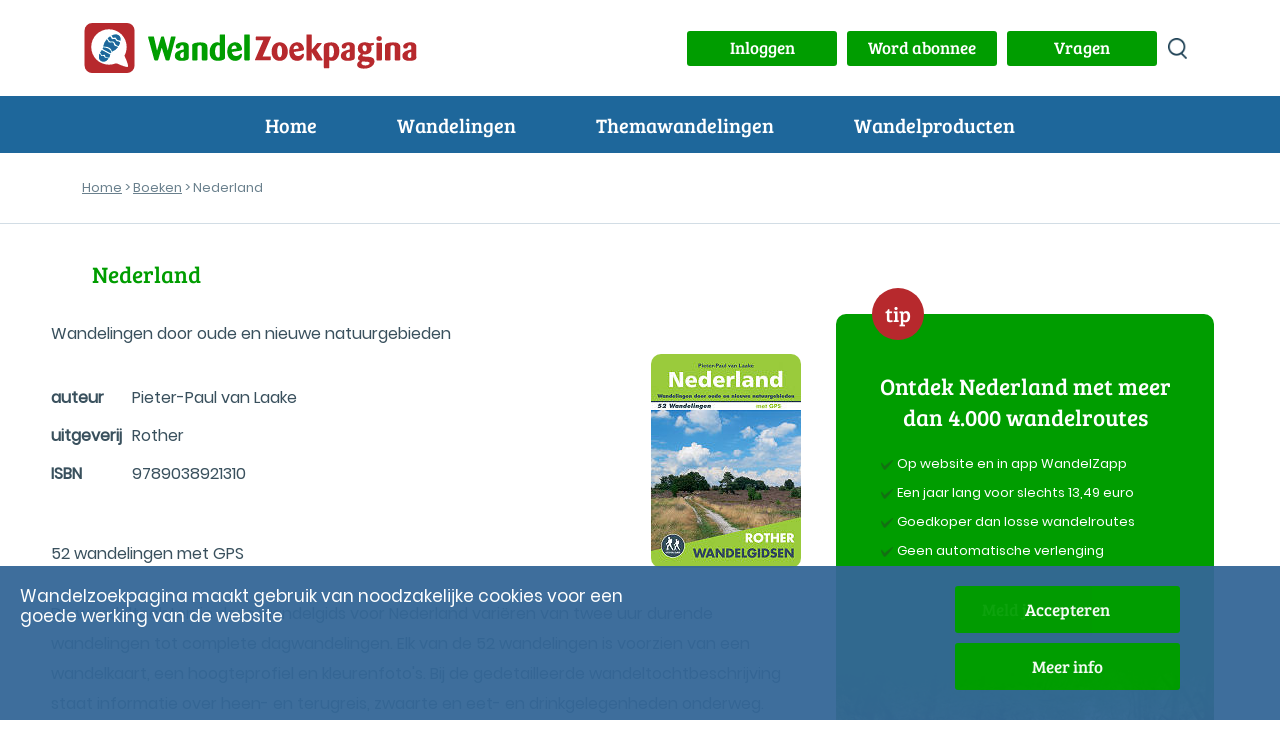

--- FILE ---
content_type: text/html; charset=UTF-8
request_url: https://www.wandelzoekpagina.nl/boek/nederland/
body_size: 12598
content:
<!DOCTYPE html>
<html lang="nl">
    <head>
	    <meta charset="utf-8">
	
<title> Nederland</title>
<meta name="referrer" content="origin">
<meta property="og:site_name" content="Wandelzoekpagina" />
<meta property="og:title" content="Nederland" />
<meta property="og:type" content="article" />
<meta property="article:publisher" content="https://www.wandelzoekpagina.nl" />
<meta property="og:image" content="https://www.wandelzoekpagina.nl/images/logo_WandelZoekpagina.jpg" />
<meta property="og:image:secure_url" content="https://www.wandelzoekpagina.nl/images/logo_WandelZoekpagina.jpg" />
<meta property="og:image:width" content="1702" />
<meta property="og:image:height" content="1339" />
<meta property="twitter:image" content="https://www.wandelzoekpagina.nl/images/logo_WandelZoekpagina.jpg" />
<meta property="twitter:site" content="@wandelzoek" />
<meta property="twitter:title" content="Nederland" />
	<meta name="Owner" content="Wandelzoekpagina - Stefan Horn">
	<meta name="Author" content="Stefan Horn">
	<meta name="Robots" content="Index, Follow">
	<meta name="language" content="Nederlands">
	<meta name="MSSmartTagsPreventParsing" content="true">
				<meta http-equiv="Content-Security-Policy" content="script-src 'self' 'unsafe-inline' 'unsafe-eval' https://www.googletagmanager.com https://tpc.googlesyndication.com https://www.googletagservices.com https://kit.fontawesome.com http://www.mijnwandelgids.nl https://www.wandelzoekpagina.nl https://www.plusonline.nl https://tm.tradetracker.net https://www.nsinternational.nl https://cdn.ampproject.org https://unpkg.com https://developers.google.com https://ajax.googleapis.com http://wandelzoekpagina.dezwerver.nl https://wandelzoekpagina.dezwerver.nl https://www.googleapis.com http://www.google.com https://www.google.com https://cse.google.com https://apis.google.com https://maps.googleapis.com https://pagead2.googlesyndication.com https://adservice.google.com https://adservice.google.nl https://www.google-analytics.com http://platform.twitter.com  https://twitter.com https://www.facebook.com https://www.linkedin.com https://code.jquery.com https://cdnjs.cloudflare.com https://cdn.rawgit.com https://malsup.github.io https://connect.facebook.net https://platform.linkedin.com; style-src 'self' 'unsafe-inline' https://www.wandelzoekpagina.nl https://cdnjs.cloudflare.com https://wandelzoekpagina.dezwerver.nl https://www.google.com https://code.jquery.com https://cdn.rawgit.com https://fonts.googleapis.com; frame-src 'self' 'unsafe-inline'  http://wandelzoekpagina.dezwerver.nl https://wandelzoekpagina.dezwerver.nl https://www.youtube.com https://tpc.googlesyndication.com https://treintickets.nsinternational.nl https://nsinternational.nl https://www.nsinternational.nl https://wandelzoekpagina.dezwerver.nl https://cse.google.com https://pagead2.googlesyndication.com https://accounts.google.com https://googleads.g.doubleclick.net https://www.facebook.com https://apis.google.com https://platform.twitter.com https://syndication.twitter.com; img-src 'self' data: * https://wandelzoekpagina.dezwerver.nl https://developer.android.com https://csi.gstatic.com https://tpc.googlesyndication.com https://connect.facebook.net https://platform.linkedin.com https://platform.twitter.com https://twitter.com https://www.google-analytics.com https://static.licdn.com https://pagead2.googlesyndication.com https://www.gegarandeerdonregelmatig.nl https://www.linkedin.com https://maps.googleapis.com https://maps.gstatic.com https://maps.gstatic.com https://www.googleapis.com https://www.google.com https://encrypted-tbn1.gstatic.com https://clients1.google.com https://encrypted-tbn2.gstatic.com https://encrypted-tbn3.gstatic.com https://encrypted-tbn0.gstatic.com https://tpc.googlesyndication.com">
		<meta http-equiv="Content-type" content="text/html; charset=utf-8" />
		<link rel="profile" href="http://gmpg.org/xfn/11" />
		
		<link rel="shortcut icon" type="image/png" href="https://www.wandelzoekpagina.nl/favicon.png">
		<link rel="icon" type="image/png" href="https://www.wandelzoekpagina.nl/favicon-16x16.png" sizes="16x16">  
		<link rel="icon" type="image/png" href="https://www.wandelzoekpagina.nl/favicon-32x32.png" sizes="32x32">  
		<link rel="icon" type="image/png" href="https://www.wandelzoekpagina.nl/favicon-96x96.png" sizes="96x96">  
		<link rel="apple-touch-icon" href="https://www.wandelzoekpagina.nl/favicon-120x120.png">
		<link rel="apple-touch-icon" sizes="180x180" href="https://www.wandelzoekpagina.nl/favicon-180x180.png">  
		<link rel="apple-touch-icon" sizes="152x152" href="https://www.wandelzoekpagina.nl/favicon-152x152.png">  
		<link rel="apple-touch-icon" sizes="167x167" href="https://www.wandelzoekpagina.nl/favicon-167x167.png">  
		
				<link rel="canonical" href="https://www.wandelzoekpagina.nl/boeken/boek.php">
		<meta name="viewport" content="width=device-width,initial-scale=1.0"/>
		<link rel="stylesheet" type="text/css" href="https://www.wandelzoekpagina.nl/wzp20251001.css">

		<style type = "text/css">
		/* 2x font-face gewijzigd, Jorn: 18-01-2024 */
		@font-face {
			font-display: swap; /* Check https://developer.mozilla.org/en-US/docs/Web/CSS/@font-face/font-display for other options. */
			font-family: 'Bree Serif'; 
			font-style: normal;
			font-weight: normal;
			src: url("https://www.wandelzoekpagina.nl/BreeSerif-Regular.woff2") format('woff2'), /* Chrome 36+, Opera 23+, Firefox 39+, Safari 12+, iOS 10+ */
			url("https://www.wandelzoekpagina.nl/BreeSerif-Regular.ttf") format('truetype'); /* Chrome 4+, Firefox 3.5+, IE 9+, Safari 3.1+, iOS 4.2+, Android Browser 2.2+ */
		}

		@font-face {
			font-display: swap; /* Check https://developer.mozilla.org/en-US/docs/Web/CSS/@font-face/font-display for other options. */
			font-family: 'Poppins';
			font-style: normal;
			font-weight: normal;
			src: url('https://www.wandelzoekpagina.nl/Poppins-Regular.woff2') format('woff2'), /* Chrome 36+, Opera 23+, Firefox 39+, Safari 12+, iOS 10+ */
			url('https://www.wandelzoekpagina.nl/Poppins-Regular.ttf') format('truetype'); /* Chrome 4+, Firefox 3.5+, IE 9+, Safari 3.1+, iOS 4.2+, Android Browser 2.2+ */
		}
		</style>

		<script type='text/javascript'>
var url    = 'https://www.wandelzoekpagina.nl/';
var urlimg = 'https://www.wandelzoekpagina.nl/';
var pad    = '/var/www/vhosts/wandelzoekpagina.nl/httpdocs/';
var padimg = '/var/www/vhosts/wandelzoekpagina.nl/httpdocs/';
var root = '';
</script>		

		<link rel="preconnect" href="https//www.google-analytics.com/" crossorigin>
		<link rel="preconnect" href="https://www.googletagmanager.com/" crossorigin>
				<link href="https://www.wandelzoekpagina.nl/fontawesome-free-6.4.0-web/css/fontawesome.css" rel="stylesheet">
		<!-- Uitgeschakeld, Jorn 18-01-2024: <link href="https://www.wandelzoekpagina.nl/fontawesome-free-6.4.0-web/css/brands.css" rel="stylesheet"> -->
		<link href="https://www.wandelzoekpagina.nl/fontawesome-free-6.4.0-web/css/solid.css" rel="stylesheet">
			
    </head>
    <body id="page">
<div id="loadmoreajaxloader" style="display: none; text-align: center; position: fixed; bottom: 20px; z-index: 100; width: 100%; height: 50px; margin-bottom: 10px; z-index: 150;">
	<div class="melding" id="melding" style2="width: 50%; margin: 0 auto; color: #000000; background-color: #BFC4C3; background-color2: #004BCD; background-color1: #009900; text-align: center; padding-top: 0px; padding-bottom: 3px; padding-left: 20px; padding-right: 20px; margin-top: 20px; height: 30px; border-radius: 10px; box-shadow: 5px 5px 5px rgba(100, 101, 103, 0.75);">
	</div>
</div>
        <header>
            <div class="header_top">
                <div class="container" id="container">
                    <a href="https://www.wandelzoekpagina.nl/"><div class="logo"><img src="https://www.wandelzoekpagina.nl/images/logo.svg" alt="logo Wandelzoekpagina"></div></a>
                    <div class="logo_mob"><a href="https://www.wandelzoekpagina.nl/index.php"><img src="https://www.wandelzoekpagina.nl/images/logo_mob.svg" alt="logo Wandelzoekpagina"></a></div>
                    <div class="header_top_content" style="background-color2: #F0F0F0;">
					<a href='javascript:void(0);' onclick="showModalWithUrl('https://www.wandelzoekpagina.nl/lib/loginuit.php?functie=&pnummer=225');"><div class='knop' id='inuitlogknop'>Inloggen</div></a>						
						<div id="mijnwzpknopdiv">
						<a href="https://www.wandelzoekpagina.nl/abonnement">
						<div class="knop" id="mijnwzpknop">
						Word abonnee
						</div>
						</a>
						</div>
											

						<div id="vragenknopdiv">
						<a href="https://www.wandelzoekpagina.nl/vragen">
						<div class="knop" id="vragenknop" style2="width: 150px; height: 35px; padding: 5px;">
						Vragen
						</div>
						</a>
						</div>
                        
						<div>
						<a href='https://www.wandelzoekpagina.nl/zoeken/index.php?zoek=' alt='zoeken op site' aria-label='zoeken op site'>
						<div class="zoek_icon"></div>
						</a>
						</div>
                        
						</div>

                    </div>
                </div>
            </div>
			<a href='#'>
            <div id="menu-toggle" alt="menu" title="menu" aria-label="menu">
				<span class="top"></span>
                <span class="middle"></span>
                <span class="bottom"></span>
            </div>
            </a>
<div class="header_navigatie"><div class="container">  <nav id="header_nav"><ul><li><a href="https://www.wandelzoekpagina.nl/">Home</a></li><li class="menu-item-has-children"><p>Wandelingen</p><ul class="submenu"><span></span><li class="wzpmenu"><a href="https://www.wandelzoekpagina.nl/dagwandelingen">Wandelingen zoeken</a></li><li class="wzpmenu"><a href="https://www.wandelzoekpagina.nl/trage-tochten/lijst">Trage Tochten</a></li><li class="wzpmenu"><a href="https://www.wandelzoekpagina.nl/groene-wissels/lijst">Groene Wissels</a></li><li class="wzpmenu"><a href="https://www.wandelzoekpagina.nl/knopenrondjes/lijst">Knopenrondjes</a></li></ul><span></span></li><li class="menu-item-has-children"><p>Themawandelingen</p><ul class="submenu"><span></span><li class="wzpmenu"><a href="https://www.wandelzoekpagina.nl/winterwandelingen">Warme winterwandelingen</a></li><li class="wzpmenu"><a href="https://www.wandelzoekpagina.nl/trage-tochten/populair">Top 10 Trage Tochten</a></li><li class="wzpmenu"><a href="https://www.wandelzoekpagina.nl/groene_wissels/top10">Top 10 Groene Wissels</a></li><li class="wzpmenu"><a href="https://www.wandelzoekpagina.nl/knopenrondjes/top12">Top 12 Knopenrondjes</a></li></ul><span></span></li><li class="menu-item-has-children"><p>Wandelproducten</p><ul class="submenu"><span></span><li class="wzpmenu"><a href="https://www.wandelzoekpagina.nl/wandelkaarten">Abonnement</a></li><li class="wzpmenu"><a href="https://www.wandelzoekpagina.nl/wandelzapp">Wandelen met je smartphone</a></li><li class="wzpmenu"><a href="https://www.wandelzoekpagina.nl/wandelboeken">Wandelgidsen</a></li></ul><span></span></li><li class="menu-mijnwzp" id2="menu-mijnwzp"><a href="https://www.wandelzoekpagina.nl/mijnwzp" style="color: #FFFFFF;">MijnWZP</a></li><li class="menu-vragen"><a href="https://www.wandelzoekpagina.nl/vragen" style="color: #FFFFFF;">Vragen</a></li><div id="menu_inloggen"><li class="menu-login" id="menulogin"><a href="https://www.wandelzoekpagina.nl/lib/login.php?functie=&pnummer=" rel="modal:open" onclick='$("body").removeClass("menu_open");' style="color: #FFFFFF;">Inloggen</a></li></div><div id="menu_uitloggen"><li class="menu-login" id="menuloguit" onclick="logout();"><a href="#" onclick="logout();">Uitloggen</a></li></div></ul></nav></div></div></header><div id="bannermodal" class="bannermodal">
  <div id="bannermodaldiv" class="bannermodaldiv">
  <span class="close">&times;</span>
  <div id="textmodaldiv" class="textmodaldiv">
  </div>
  
  <a id="bannerlink" href='https://www.wandelzoekpagina.nl/abonnement'>
  <img class="modalimage" id="bannerimage" src="https://www.wandelzoekpagina.nl/images/aanmeld_abonnement3.1.jpg">
  <img class="modalimagesolo" id="bannerimagesolo" src="https://www.wandelzoekpagina.nl/images/aanmeld_abonnement3.1.jpg">
  </a>
  </div>
</div>
<style>
.bannermodaldiv{
	position:relative;
	margin: auto;
	display: block;
	width: 80%;
	max-width: 700px;
	height: auto;
	background-color: #FFFFFF;
    filter: drop-shadow(0px 0px 33px rgba(0,0,0,0.77));
    -webkit-filter: drop-shadow(0px 0px 33px rgba(0,0,0,0.77));
  -webkit-border-radius: 25px;
  -moz-border-radius: 25px;
  -ms-border-radius: 25px;
  -o-border-radius: 25px;
  /*padding: 0;*/
  padding-bottom: -10px;
  padding-bottom: -20px;
}

.bannermodaldiv22 img
{
  width:100%;
  margin: 0;
/*  -webkit-border-radius: 25px;
  -moz-border-radius: 25px;
  -ms-border-radius: 25px;
  -o-border-radius: 25px;*/
  padding: 0;
}

.bannermodaldiv .modalimagesolo
{
  width:100%;
  margin: 0;
  padding: 0;
  border-radius: 25px;
  -webkit-border-radius: 25px;
  -moz-border-radius: 25px;
  -ms-border-radius: 25px;
  -o-border-radius: 25px;
margin-bottom: -10px;
}

.bannermodal {
  display: none;
  position: fixed;
  z-index: 1000;
  padding-top: 80px;
  /*left: 0;*/
  top: 0;
  width: 100%;
  height: 100%;
  overflow: auto;
  background: rgba(0,0,0,0.28);
  opacity: 1;
}

.modalimage1 {
  margin: auto;
  display: none;
  width: 80%;
  max-width: 700px;
  border-radius: 25px;
  box-shadow: 10px 10px 5px -2px #888;
  -webkit-border-radius: 25px;
  -moz-border-radius: 25px;
  -ms-border-radius: 25px;
  -o-border-radius: 25px;
  cursor: pointer;
}

.bannermodaldiv .modalimage {
  margin: auto;
  margin: 0;
  padding: 0;
  display: none;
  width: 100%;
  max-width: 700px;
  border-radius: 25px;
  -webkit-border-radius: 0px 0px 25px 25px;
  -moz-border-radius:  0px 0px 25px 25px;
  -ms-border-radius: 0px 0px 25px 25px;
  -o-border-radius: 0px 0px 25px 25px;
  cursor: pointer;
}

.modalimagesolo {
  margin: auto;
  margin: 0;
  padding: 0;
  display: none;
  width: 100%;
  max-width: 700px;
  border-radius: 25px;
  -webkit-border-radius: 0px 0px 25px 25px;
  -moz-border-radius:  0px 0px 25px 25px;
  -ms-border-radius: 0px 0px 25px 25px;
  -o-border-radius: 0px 0px 25px 25px;
  cursor: pointer;
  }
.modalimage2 {
  /*animation-name: zoom;
  animation-duration: 0.6s;*/
  	opacity: 1;
	animation-name: fadeInOpacity;
	animation-iteration-count: 1;
	animation-timing-function: ease-in;
	animation-duration: 2s;
}

.textmodaldiv
{
	padding: 30px;
	display: none;
}
.close {
  position: absolute;
  top: 8px;
  right: 20px;
  color: #41a535;
  font-size: 40px;
  font-weight: bold;
  transition: 0.3s;
  z-index: 50;
}

.close:hover,
.close:focus {
  color: #000;
  text-decoration: none;
  cursor: pointer;
}

/* 90% Image Width on Smaller Screens */
@media only screen and (max-width: 700px)
{
	.bannermodal 
	{
		padding-top: 20px;
	}
	
	.artikel h2
	{
	    font-size: 20px;
	}
	
	.bannermodaldiv{
		width: 90%;
	}
	.modalimage {
		width: 90%;
	}
}
</style>
<script>
var banner   = "https://www.wandelzoekpagina.nl/images/aanmeld_abonnement3.1.jpg";
var link     = "https://www.wandelzoekpagina.nl/abonnement";
var tekst    = "<div style='padding: 20px;'>Hier komt de tekst<br>over meerdere regels<br>En dat gaat nog zo door</div>";
var tekst = "";

function showBanner(banner, link, tekst)
{
	$(".modalimagesolo").css('display', 'block');
	$("#bannermodal").fadeIn('slow');
	$("#bannerlink").attr("href", link);

	if(tekst)
	{	
		$("#textmodaldiv").html(tekst);
		$("#textmodaldiv").show();
	}


	if(banner)
	{
		$(".modalimage").hide();
		/*$(".modalimagesolo").show();*/
		/*$("#bannerimage").attr('src', banner);*/
	}	
	else
	{
		/*$(".modalimage").hide();*/
		/*$(".modalimagesolo").hide();*/
		$(".modalimage").css('display', 'none');
		$(".modalimagesolo").css('display', 'block');
	}	
}

function showBanner2(banner, link, tekst)
{
	$("#bannermodal").fadeIn('slow');
	$("#bannerlink").attr("href", link);

	if(tekst)
	{	
		$("#textmodaldiv").html(tekst);
		$("#textmodaldiv").show();
	}
	
	if(banner)
	{
		$("#bannerimage").show();
		//$("#bannerimage").attr('src', banner);
	}	
	else
	{
		$("#bannerimage").hide();
	}	
}

function showBanner1(banner, link, tekst)
{
	$("#bannermodal").fadeIn('slow');
	$("#bannerlink").attr("href", link);
	$("#testdiv").html(tekst);

	//if(banner)
	//	$("#bannerimage").attr('src', banner);
	//else
	//	$("#bannerimage").hide();
}

var span = document.getElementsByClassName("close")[0];

span.onclick = function() 
{
	$('bannermodaldiv').css('display', 'none');
	$('.modalimage').css('display', 'none');
	$(".modalimagesolo").css('display', 'none');
	$(".bannermodal").attr('style', 'display: none;');
}
</script>
<div class="broodkruimels broodkruimels_border"><div class="container"><p id="breadcrumbs"><span><span><a href="https://www.wandelzoekpagina.nl/" onclick='countlinknew("", "", "", "breadcrumb", "");return false;'>Home</a> &gt; <a href="https://www.wandelzoekpagina.nl/boeken/alleboeken.php" onclick='countlinknew("", "", "", "breadcrumb", "boeken/alleboeken.php");return false;'>Boeken</a> &gt; Nederland</span></span></p></div></div> 

<div class="content"><div class="container"><h1 class="artikel_titel" style="margin-left: 10px;">Nederland</h1></div>
<div class="container_masonry"><div class="artikel"><div class="grid-sizer"></div><div class="artikel wandel_item wandel_item_groot"><div class='artikelfotodiv'> <img src='https://www.wandelzoekpagina.nl/boeken/images/Rother_wandelgids_Nederland150.jpg' class='artikelfoto' alt='Nederland' title='Nederland' border=0></div>Wandelingen door oude en nieuwe natuurgebieden<br><br><table class='list'><tr><td><b>auteur</b></td><td>Pieter-Paul van Laake</td></tr><tr><td><b>uitgeverij</b></td><td>Rother</td></tr><tr><td><b>ISBN</b></td><td>9789038921310</td></tr></table><br>52 wandelingen met GPS<br><br>De wandeltochten in deze wandelgids voor Nederland variëren van twee uur durende wandelingen tot complete dagwandelingen. Elk van de 52 wandelingen is voorzien van een wandelkaart, een hoogteprofiel en kleurenfoto's. Bij de gedetailleerde wandeltochtbeschrijving staat informatie over heen- en terugreis, zwaarte en eet- en drinkgelegenheden onderweg. Deze wandelgids voor Nederland is ook geschikt voor gezinnen met kinderen.<br> <br>Polders, dijken en oude stadjes<br>Nederland laat zich grofweg indelen in een noordwestelijk deel onder en een zuidoostelijk deel boven zeeniveau. Het laagliggende land wordt door tot 50 m hoge duinen en door zee- en rivierdijken beschermd en werd sinds de middeleeuwen ingepolderd. Het dichte wegennet in Nederland kan voor veel lawaai zorgen. Desondanks heerst bij de meeste wandelingen uit deze wandelgids een aangename rust. Maar er is meer stilte in Nederland: uitgerekend in stadjes en dorpen. In een aanzienlijk aantal kleinere en grotere stadjes in Friesland, Holland, Zeeland en langs de IJssel zijn de historische stadscentra meerdere eeuwen bewaard gebleven. Hier is het na een wandeling goed toeven.<br><br><a href='#recensie'><b>Recensie</b></a><br><b>Wandelen in Nederland</b><br>In april 2012 verscheen bij uitgeverij Elmar een nieuwe wandelgids met 52 wandelingen verspreid over heel Nederland. Met als ondertitel 'wandelingen door oude en  nieuwe natuurgebieden'. Nou ja, nieuw. Niet helemaal nieuw, want het gaat hier om de Nederlandse vertaling van een al eerder bij de befaamde Duitse uitgeverij Rother (van die hele reeks) verschenen gids. Pieter-Paul van der Laake is geen onbekende in Nederland Wandelland. Hij maakte eerder al diverse wandelgidsen, waaronder Natuurtochten in Nederland. Met deze gids wilde hij een laatste keer aan zijn Duitse vriend Dietrich Cerff laten zien hoe mooi Nederland is. Van der Laake ontwikkelde de routes en Dietrich Cerff maakte de teksten. <br><br><b>Compacte gids</b><br>Het is een compact boekje geworden met maar liefst 52 wandelingen: een jaar lang voor elk weekend één route. We krijgen in ieder geval 'waar voor ons geld'; dat is de grote kracht van deze wandelgids. Alle mooie natuurgebieden van Nederland worden aangedaan. En er zijn ook routes te vinden in verschillende cultuurlandschappen. De wandelingen variëren in lengte tussen de 6 en 31 km. De praktische informatie bij de beschreven routes is uitvoerig. De lengte van de routes wordt aangegeven in tijdsduur en in afstand. Het kaartje is overzichtelijk, maar niet heel erg gedetailleerd. De route wordt beschreven in een doorlopende tekst, wat de helderheid niet ten goede komt. Een indeling in blokjes tekst zou wat mij betreft duidelijker zijn geweest. Bij elke route vinden we ook nog eens één of meer mooie foto's. En dat allemaal per wandeling op twee, maximaal drie pagina's. Hoewel het boekje in totaal 190 pagina's beslaat, voelt het aan als een dun gidsje.                <br>De GPS-tracks van alle wandelingen kunnen gratis gedownload worden op de website van uitgeverij Elmar. Enige minpuntje van deze gids is de vertaling. Vaak zijn zinnen of woorden  al te letterlijk overgenomen uit het Duits.  <br><br><b>Rother wandelgids Nederland. Wandelingen door oude en nieuwe natuurgebieden.</b><br>Dietrich Cerff in samenwerking met Pieter-Paul van Laake. Uitgeverij Elmar, 2012 (vertaling van de Duitse uitgave bij Bergverlag Rother). Vertaald door Henk Filippo. ISBN 978 90389 21310. Prijs %u20AC16,95.<br><br>Rob Wolfs, Wolfs Wandelplan</div><div class="sidebar_abonnement_aanmeld wandel_item" style="height: 620px; margin-top: -5px;"><span class="tip_badge">tip</span><h3>Ontdek Nederland met meer dan 4.000 wandelroutes</h3><ul style="margin-bottom: 15px;"><li class="vinkje">Op website en in app WandelZapp</li><li class="vinkje">Een jaar lang voor slechts 13,49 euro</li><li class="vinkje">Goedkoper dan losse wandelroutes</li><li class="vinkje">Geen automatische verlenging</li></ul><div class="abonnement_aanmeld_btn"><a href="https://www.wandelzoekpagina.nl/abonnee/aanmelden.php">Meld je aan</a></div><div class="sidebar_abonnement_img_new2"></div></div><div class="sidebar_meld_aan wandel_item"><h3 style2="font-weight: 400; line-height: 31px;">Maak een gratis account aan</h3>Met een account kun je:<ul><li class="vinkje">Reacties plaatsen</li><li class="vinkje">Reacties volgen</li><li class="vinkje">Wandelingen bewaren</li><li>En nog veel meer ...</li></ul><div class="sidebar_meld_je_aan" style="margin-left: -20px;"><a href="https://www.wandelzoekpagina.nl/lib/newaccount.php?functie=&pnummer=225" rel="modal:open" class="meld_aan">Maak gratis account</a></div></div><div class="sidebar_smartphone_app wandel_item" style="margin-top: -20px;"><div class="smartphone_app_content"><h3>Wandelen met je smartphone!</h3><a href="https://www.wandelzoekpagina.nl/wandelzapp" class="download_nu" style="white-space: nowrap;">Lees meer</a></div><div class="smartphone_img"></div></div><div class='deel wandel_item'><h3>Deel deze pagina</h3>
							<a href='https://www.facebook.com/sharer/sharer.php?u=https://www.wandelzoekpagina.nl/boeken/boek.php' target='_blank' style='cursor: pointer; text-decoration: none;'>
				<img src='https://www.wandelzoekpagina.nl/images/f.png' style='width: 40px;' alt='facebook'>
				</a>
			
							<a href='https://twitter.com/share?url=https://www.wandelzoekpagina.nl/boeken/boek.php' target='_blank'>
				<img src='https://www.wandelzoekpagina.nl/images/twitter.png' style='width: 43px; margin-top: 15px;' alt='twitter'>
				</a>
			
							<a href='https://pinterest.com/pin/create/button/?url=https://www.wandelzoekpagina.nl/boeken/boek.php' target='_blank'>
				<img src='https://www.wandelzoekpagina.nl/images/pinterest.png' style='width: 40px; margin-top: 15px;' alt='pinterest'>
				</a>
			
							<a href='https://instagram.com/Wandelzoekpagina/' target='_blank'> 
				<img src='https://www.wandelzoekpagina.nl/images/instagram.png' style='width: 40px; margin-top: 15px;' alt='instagram'>
				</a>
						
			
			
						</div>
			<br>
			</div></div>
<script type="text/javascript">
function submitForm(id, actie)
{
	showSpinner();
	
    var elm = {};
    var elms = document.getElementById(id).getElementsByTagName("*");
    
	for (var i = 0; i < elms.length; i++) 
	{
        if (elms[i].id.substr(0, 5) === "alert") 
		{
			document.getElementById(elms[i].id).innerHTML = "";
        }
    }
 
	var urlsave = "https://www.wandelzoekpagina.nl/saveform.php";
	
	var http = new XMLHttpRequest();
	http.open("POST", urlsave, true);
	var data = getform(id);
	
	
	http.setRequestHeader("Content-type", "application/x-www-form-urlencoded");

	http.onreadystatechange = function()
	{	
		if(http.readyState == 4 && http.status == 200)
		{
			parsesubmitForm(id, actie, data, http.responseText);
		}
	}
	http.send(data);
};

function parsesubmitForm(id, actie, data, text)
{
	var fout = 0;
	var melding = "";
	  
	var itemsToBeCreated = new Array(), items = new Array();
	items = text.split(/<items>/g);

	if(typeof items[1] != "undefined")
		var items  = items[1].split(/<item>/g);
	else
		var items  = items[0].split(/<item>/g);

	for(var no=1;no<items.length;no++)
	{
		var lines = items[no].split(/\n/g);
		itemsToBeCreated[no] = new Array();

		for(var no2=0;no2<lines.length;no2++)
		{
			var key = lines[no2].replace(/<([^>]+)>.*/g,'$1');
			var alertmelding = "alert" + key;
			
			if(document.getElementById(alertmelding))
				document.getElementById(alertmelding).innerHTML = '';

			var pattern = new RegExp("<\/?" + key + ">","g");
			var value = lines[no2].replace(pattern,'');
			value = value;

			if(key != "" && key != "/items" && key != "/item" && value != "")
			{
				if(key == "resultaat")
					resultaat = value;		
				if(key == "melding")
					melding = value;		
				else if(document.getElementById(alertmelding))
				{	
					fout = 1;
					document.getElementById(alertmelding).innerHTML = value;
				}
			}
			else
			{
				alertmelding = "alert" + key;
			
				if(key == "melding")
					melding = value;		

				if(document.getElementById(alertmelding))
					document.getElementById(alertmelding).innerHTML = '';
			}
		}
	}

	if(fout == 0)
	{
		if(melding != '' && document.getElementById(id))
		{
			document.getElementById(id).innerHTML = melding.replace(/\[/g, '<').replace(/\]/g, '>');
			scrollTo('startofform'); 
		}
		if(resultaat)
		{
			if(document.getElementById('seqform'))
				document.getElementById('seqform').innerHTML = resultaat.replace(/\[/g, '<').replace(/\]/g, '>');
		}		
	}	
	hideSpinner();
};
</script>

<style>
#footer p, #footer h2, #footer a, #footer ul li a{
	color: #fff;
}

#footer .block{
	margin-bottom: 25px;
	padding-right: 25px;
}

#footer h2{
	font-size: 21px;
	padding-bottom: 5px;
	margin-bottom: 0px;
}

#footer p.smalltext{
	margin-bottom: 4px;
	color: #b8cddf;
	font-size: 0.8em;
}


#footer .copyrights{
	text-align: center;
	display: inline-block;
	margin: 0 auto;
	padding: 30px 0 10px;

}
#footer .copyrights p, #footer .copyrights a{
	color: #b8cddf;
}
#footer .copyrights .item{
	padding: 0px 10px;
}
#footer .socials {
	text-align: inherit;
	padding-bottom: 0px;
}
#footer .socials a.share{
	color: #fff;
	border 2px solid #fff;
}
#footer .socials a.share:hover{
	text-decoration: none;
}

#footer .socials a.share img{
	height: 30px;
}

#footer .block ul li,
#footer .block p{
	line-height: 1.6em;
}
#footer .block:not(.nieuwsbrief) ul li{
	max-height: 1.6em;
    overflow: hidden;
}

#footer a.item{
/*
	max-width: 75%;
    max-height: 1.1em;
    display: inline-block;
    overflow: hidden;
    line-height: 1.1em;
    */
}
#footer span.itemdatum{
    color: #b8cddf;
    font-size: 10px;
    padding: 0px 4px;
    display: none;
    line-height: 1.6em;
}

#footer a.meer{
	font-size: 0.8em;
	margin-top:5px;
	color: #b8cddf;
	
}

#footer .block.nieuwsbrief input{
	width: 100%;
    height: 36px;
    border-radius: 6px!important;
}


#footer .aanmelden_btn{
    background: transparent;
    border: 1px solid rgba(255,255,255,1);
    padding: 4px 10px 7px;
}

#footer .error_bericht{
	margin-bottom: 10px;
}



.container,
.container-fluid,
.container-xxl,
.container-xl,
.container-lg,
.container-md,
.container-sm {
  width: 100%;
  padding-right: var(--bs-gutter-x, 0.75rem);
  padding-left: var(--bs-gutter-x, 0.75rem);
  margin-right: auto;
  margin-left: auto;
}

@media (min-width: 576px) {
  .container-sm, .container {
    max-width: 540px;
  }
}

@media (min-width: 768px) {
  .container-md, .container-sm, .container {
    max-width: 720px;
  }
}
@media (min-width: 992px) {
  .container-lg, .container-md, .container-sm, .container {
    max-width: 960px;
  }
}
@media (min-width: 1200px) {
  .container-xl, .container-lg, .container-md, .container-sm, .container {
    max-width: 1140px;
  }
}
@media (min-width: 1400px) {
  .container-xxl, .container-xl, .container-lg, .container-md, .container-sm, .container {
    max-width: 1218px;
  }
}
#footer .row {
  --bs-gutter-x: 1.5rem;
  --bs-gutter-y: 0;
  display: flex;
  flex-wrap: wrap;
  margin-top: calc(var(--bs-gutter-y) * -1);
  margin-right: calc(var(--bs-gutter-x) * -.5);
  margin-left: calc(var(--bs-gutter-x) * -.5);
}
#footer .row > * {
  box-sizing: border-box;
  flex-shrink: 0;
  width: 100%;
  max-width: 100%;
  padding-right: calc(var(--bs-gutter-x) * .5);
  padding-left: calc(var(--bs-gutter-x) * .5);
  margin-top: var(--bs-gutter-y);
}

.col {
  flex: 1 0 0%;
}

@media (min-width: 576px) {
  #footer .col-sm {
    flex: 1 0 0%;
  }
}
@media (min-width: 768px) {
  #footer .col-md {
    flex: 1 0 0%;
  }
}
@media (min-width: 992px) {
  #footer .col-lg {
    flex: 1 0 0%;
  }
}

#footer .col-6 {
  flex: 0 0 auto;
  width: 50%;
}


@media (min-width: 576px) {
  #footer .col-sm-4 {
    flex: 0 0 auto;
    width: 33.33333333%;
  }

  #footer .col-sm-6 {
    flex: 0 0 auto;
    width: 50%;
  }

  #footer .col-sm-12 {
    flex: 0 0 auto;
    width: 100%;
  }
}
@media (min-width: 768px) {
  #footer .col-md-4 {
    flex: 0 0 auto;
    width: 33.33333333%;
  }
  #footer .col-md-6 {
    flex: 0 0 auto;
    width: 50%;
  }
}
@media (min-width: 992px) {

  #footer .col-lg-4 {
    flex: 0 0 auto;
    width: 33.33333333%;
  }

  #footer .col-lg-6 {
    flex: 0 0 auto;
    width: 50%;
  }

  #footer .col-lg-12 {
    flex: 0 0 auto;
    width: 100%;
  }

}

#footer .row{
	align-items: start;
	margin-right: 0px;
	margin-left: 0px;
}

.wrapper-slogan{
	display: flex;
    align-items: center;
    align-content: center;
    margin-bottom: 15px;
}

.wzp-icon{
	display: inline-block;
	float: left;
}

img.wzp-icon{
	border-radius: 10px;
    margin-right: 4%;
}

.wzp-text {
width: 80%;
    display: inline-flex;
    flex-wrap: wrap;
    line-height: 1.5em!important;
    font-weight: bold;

    margin: 0px;
    color: #b8cddf!important
}
}


</style>



<footer id = "footer">

	<div class="container">
		<div class="row">
			<div class="col-lg-4 col-md-6 col-sm-12">
				<div class="block">
					<h2>WandelZoekpagina</h2>
										<div class="wrapper-slogan">
					<img class="wzp-icon" width="50px" height="50px" src="https://www.wandelzoekpagina.nl/images/WZP-beeldmerk_100.jpg" alt="Wandelzoekpagina logo" loading="lazy"/>
					<p class="wzp-text">Ontdek Nederland met meer dan 5.000 wandelroutes.</p>
					</div>
					<ul>
						<li><a href="https://www.wandelzoekpagina.nl/dagwandelingen">Zoek op wandeling</a></li>
												<li><a href="https://www.wandelzoekpagina.nl/dagwandelingen?map=1">Zoek op kaart</a></li> 
										<li><a href="https://www.wandelzoekpagina.nl/horeca">Zoek op horeca</a></li> 
					</ul>
				</div>
				<div class="block wandelproducten">
					<h2>Wandelproducten</h2>
					<nav class="">
						<ul>
							<li><a href="https://www.wandelzoekpagina.nl/wandelkaarten">Abonnement</a></li>
							<li><a href="https://www.wandelzoekpagina.nl/wandelzapp">WandelZapp</a></li>
							<li><a href="https://www.wandelzoekpagina.nl/wandelgidsen">Wandelgidsen</a></li>
						</ul>
					</nav>
				</div>
				<div class="block series">
					<h2>Series</h2>
					<nav class="">
						<ul>
							<li><a href="https://www.wandelzoekpagina.nl/tragetochten/lijst">Trage Tochten</a></li>
							<li><a href="https://www.wandelzoekpagina.nl/groenewissels/lijst">Groene Wissels</a></li>
							<li><a href="https://www.wandelzoekpagina.nl/knopenrondjes/lijst">Knopenrondjes</a></li>
						</ul>
					</nav>
				</div>
			</div>
			<div class="col-lg-4 col-md-6 col-sm-12">
			
				<div class="block recentewandelingen">
				<h2>Nieuwe wandelingen</h2>
					<ul><li><a href='https://www.wandelzoekpagina.nl/wandeling/kort-en-prachtig-blarinckhorst/21630/' title='Kort en Prachtig Blarinckhorst' class='wandeling item'>Kort en Prachtig Blarinckhorst</a><span class='itemdatum'>(26-01-2026)</span></li><li><a href='https://www.wandelzoekpagina.nl/wandeling/knopenrondje-asserbos/21629/' title='Knopenrondje Asserbos' class='wandeling item'>Knopenrondje Asserbos</a><span class='itemdatum'>(26-01-2026)</span></li><li><a href='https://www.wandelzoekpagina.nl/wandeling/kort-en-prachtig-oldenaller/21628/' title='Kort en Prachtig Oldenaller' class='wandeling item'>Kort en Prachtig Oldenaller</a><span class='itemdatum'>(25-01-2026)</span></li><li><a href='https://www.wandelzoekpagina.nl/wandeling/rond-de-bovenloop-van-de-zandleij/21627/' title='Rond de bovenloop van de Zandleij' class='wandeling item'>Rond de bovenloop van de Zandleij</a><span class='itemdatum'>(25-01-2026)</span></li><li><a href='https://www.wandelzoekpagina.nl/wandeling/kort-en-prachtig-klein-boeschoten/21625/' title='Kort en Prachtig Klein Boeschoten' class='wandeling item'>Kort en Prachtig Klein Boeschoten</a><span class='itemdatum'>(23-01-2026)</span></li></ul><a href='https://www.wandelzoekpagina.nl/dagwandelingen/nieuw' class='meer'>Meer nieuwe wandelingen</a>				</div>
				<div class="block recenteartikelen">
					<h2>Artikelen</h2>
					<ul><li><a href='https://www.wandelzoekpagina.nl/kort-en-prachtig/top10' class='artikel item'>Kort en Prachtig , Top 10</a></li><li><a href='https://www.wandelzoekpagina.nl/groene_wissels/top10' class='artikel item'>Groene Wissels, top 10</a></li><li><a href='https://www.wandelzoekpagina.nl/trage-tochten/populair' class='artikel item'>Trage Tochten Top 10</a></li><li><a href='https://www.wandelzoekpagina.nl/wandeling/landgoedwandeling-heino/18920/' class='artikel item'>Wandeling van de maand</a></li><li><a href='https://www.wandelzoekpagina.nl/dagwandelingen' class='artikel item'>Een mooi nieuw wandeljaar</a></li></ul><a href='https://www.wandelzoekpagina.nl/' class='meer'>Meer artikelen...</a>				</div>
			</div>
			<div class="col-lg-4 col-md-6 col-sm-12">
			
				<div class="block">
				<h2>Volg ons</h2>
				<div class="socials"><a href="https://www.facebook.com/wandelzoekpagina" target="_blank" class="share facebook">
				<img src="https://www.wandelzoekpagina.nl/images/facebook2.svg" alt="facebook" height="30px" width="30px">
				</a><a href="https://bsky.app/profile/wandelzoekpagina.nl" target="_blank" class="share bluesky">
				<img src="https://www.wandelzoekpagina.nl/images/bluesky.svg" alt="twitter" height="30px" width="30px">
				</a><a href="https://nl.pinterest.com/Wandelzoekpagina/" target="_blank" class="share pinterest">
				<img src="https://www.wandelzoekpagina.nl/images/pinterest.svg" alt="pinterest" height="30px" width="30px">
				</a><a href="https://instagram.com/Wandelzoekpagina/" target="_blank" class="share instagram"> 
				<img src="https://www.wandelzoekpagina.nl/images/instagram.svg" alt="instagram" height="30px" width="30px">
				</a></div>				<br>
					<nav class="">
						<ul>
							<li><a href="https://www.wandelzoekpagina.nl/contact">Contact</a></li>
							<li><a href="https://www.wandelzoekpagina.nl/vragen">Vraag & Antwoord</a></li>
						</ul>
					</nav>
				</div>
			
				<div class="block nieuwsbrief">
					<h2>Nieuwsbrief</h2>
					<p class="smalltext">Ontvang elke maand wandelinspiratie</p><form name="nieuwsbriefform" id="nieuwsbriefformfooter" method="POST" style="color: #FFFFFF;"><input type='hidden' name='csrfnieuwsbrieffooter' value='b)@D4ShkHaGVjWuraQB%$kj@K'><input type="hidden" name="melden" value="aan"><input type="hidden" name="formulier" value="footer"><ul><li class="veld veld_error"><label for="naam"></label><input type="text" placeholder="Naam" name="naam" id="nbnaamfooter"></li><li class="veld veld_error"><label for="email"></label><input type="email" placeholder="e-mailadres" name="email" id="nbemailfooter"><div class="error_bericht" id="error_berichtfooter"></div></li></ul><div id='waarwiljewandelen'><input type='text' name='waarwiljewandelen' value=''></div><div class="form_footer"><a href='https://www.wandelzoekpagina.nl/info/Privacyverklaring-1.10-13-10-2025.pdf'  class='privacy_verklaring' target='_blank'>Privacy<wbr>verklaring</a><button type="button" class="aanmelden_btn" onclick='addnieuwsbrieffooter("225");'>Aanmelden</button></div></form><style>
#waarwiljewandelen
{
	visibility: hidden;
	margin-top: -40px;
}
</style>
				</div>

			</div>
		</div>
	</div>
	<div class="container">
		<div class="copyrights"><p><span class="item">© Wandelzoekpagina.nl</span> | <span class="item"><a href="https://www.wandelzoekpagina.nl/sitemap">Sitemap</a></span> | <span class="item"><a href="https://www.wandelzoekpagina.nl/disclaimer">Disclaimer</a></span></p></div>
	</div>
	

</footer>

		<link defer rel="stylesheet" href="https://www.wandelzoekpagina.nl/css/jquery-ui.css">
		
					
		<script src="https://www.wandelzoekpagina.nl/js/wzp.jsfast44.php"></script>
				<script src="https://www.wandelzoekpagina.nl/js/jquery-3.3.1.min.js"></script>  		<script src="https://www.wandelzoekpagina.nl/js/drag-arrange.js"></script>
				<script defer src="https://www.wandelzoekpagina.nl/js/jquery-ui.min.js"></script>
		<script defer src="https://www.wandelzoekpagina.nl/js/datepicker-nl.js"></script>
				<script defer src="https://www.wandelzoekpagina.nl/js/select2.min.js"></script>
		<script defer src="https://www.wandelzoekpagina.nl/js/imagesloaded.pkgd.min.js"></script>
		<script defer src="https://www.wandelzoekpagina.nl/js/masonry.pkgd.min.js"></script>
		<script defer src="https://www.wandelzoekpagina.nl/js/jquery.modal.js" type="text/javascript" charset="utf-8"></script>
	    <script defer src="https://www.wandelzoekpagina.nl/js/bootstrap3-typeahead.min.js" type="text/javascript"></script>  
        <script defer src="https://www.wandelzoekpagina.nl/js/main.js"></script>        

		
	<script type="text/javascript">
var startstatslib = "statsjs/";
var host          = "https://www.wandelzoekpagina.nl";
sendinfo("225");
function sendinfo(pnummer)
{
   var ref   = "";
   var vraag = "pnummer%3D225%26titel%3Dnederland";
   var self  = "%2Fpage.php";
    
   var data  = "";
   data += "&ref="   + ref;
   data += "&vraag=" + vraag;
   data += "&page="  + pnummer;
   data += "&self="  + self;
   postinfo(data);
};

function postinfo(data)
{
   //var urlinfo  = url + startstatslib + "savestats.php";
   var urlinfo  = host + "/" + startstatslib + "savestats.php";
   //var urlinfo  = url + "/" + startstatslib + "savestats.php";
   //alert(urlinfo);
   
   var http = new XMLHttpRequest();
   http.open("POST", urlinfo, true);
   http.setRequestHeader("Content-type", "application/x-www-form-urlencoded");
   //http.setRequestHeader("Content-length", data.length);
   //http.setRequestHeader("Connection", "close");
   http.send(data);
};
</script>	<script type="text/javascript">
	$(document).ready(function(){
		$('.bgfotoinartikel').show();
		$('.bgfotoinartikelright').show();
		$('.bgfotoinartikelleft').show();
		$("#cookieconsent").hide();	
		var cc_accept = getcookie("cc_accept");
		if(cc_accept != "1")
		{
			//$('#cookieconsent').slideToggle(500);
			$('#cookieconsent').show();
		}
});	

			(function(i,s,o,g,r,a,m){i['GoogleAnalyticsObject']=r;i[r]=i[r]||function(){
		(i[r].q=i[r].q||[]).push(arguments)},i[r].l=1*new Date();a=s.createElement(o),
		m=s.getElementsByTagName(o)[0];a.async=1;a.src=g;m.parentNode.insertBefore(a,m)
		})(window,document,'script','//www.google-analytics.com/analytics.js','ga');

		ga('create', 'UA-25005111-1', 'auto');
		ga('send', 'pageview');
	  $( function() {
	  
    $( "#begindatum" ).datepicker();
    $( "#einddatum" ).datepicker();
	$.datepicker.setDefaults($.datepicker.regional['nl']);  } );	
	
$("#inloggen").click(function(){
	if(document.getElementById("jubileumlogo"))
	document.getElementById("jubileumlogo").style.display = "none";
});	

//$("#menu_inloggen").click(function(){
$("#menu-login").click(function(){
	if(document.getElementById("jubileumlogo"))
	document.getElementById("jubileumlogo").style.display = "none";
});	

window.onbeforeunload = function (e) 
{
	var urlunload = url + "lib/stopsessie.php";
	
	$.ajax(
	{
		url: urlunload,
		type: 'POST',
		data: ''
	});	
}	
</script>
<script src="https://www.wandelzoekpagina.nl/js/jquery.growl.js" type="text/javascript"></script>
<link href="https://www.wandelzoekpagina.nl/css/jquery.growl2.css" rel="stylesheet" type="text/css" />
<a href="https://www.wandelzoekpagina.nl/mypwd.php" rel="modal:open" id="mypwdmodal"></a><style>
.ui-datepicker-current-day .ui-state-active { background: #009D00; color: #FFFFFF; }
</style>
<iframe id='printframe' name='printframe' class='printframe' sandbox='allow-same-origin allow-top-navigation allow-scripts'></iframe> <div id='cookieconsent'>
<div style='float: left; height; 100%; width: 50%;'> 
Wandelzoekpagina maakt gebruik van noodzakelijke cookies voor een goede werking van de website
</div>

<div class='artikel' style='float: right; margin-top: 0; padding: 0; margin-left: 20px; margin-right: 40px;'>
<div class='knop' style2='cursor: pointer; margin: 0; margin-bottom: 10px; box-shadow: 0px 0px 0px rgba(100, 101, 103, 0.75); padding:0; padding-bottom: 3px;' onclick= 'acceptcookies();'>
Accepteren
</div>
<br>
<a href='https://www.wandelzoekpagina.nl/lib/cookieinfo.php' rel="modal:open">
<div class='knop' style2='cursor: pointer; margin: 0; margin-bottom: 10px; box-shadow: 0px 0px 0px rgba(100, 101, 103, 0.75); padding:0; padding-bottom: 3px;'> 
Meer info
</div>
</div>
</div>

<!-- Begin TradeTracker SuperTag Code -->
<script type="text/javascript">
//    var _TradeTrackerTagOptions = {
//        t: 'a',
//        s: '320740',
//        chk: 'cf36d1ae896f4699157a8a7b21acc328',
//        overrideOptions: {}
//    };
////    (function() {var tt = document.createElement('script'), s = document.getElementsByTagName('script')[0]; tt.setAttribute('type', 'text/javascript'); tt.setAttribute('src', (document.location.protocol == 'https:' ? 'https' : 'http') + '://tm.tradetracker.net/tag?t=' + _TradeTrackerTagOptions.t + '&amp;s=' + _TradeTrackerTagOptions.s + '&amp;chk=' + _TradeTrackerTagOptions.chk); s.parentNode.insertBefore(tt, s);})();
</script>
<!-- End TradeTracker SuperTag Code -->
<link defer rel="stylesheet" type="text/css" href="https://www.wandelzoekpagina.nl/css/select2.min.css">
<script type='text/javascript'>
$('#inlogknop').show();$('#uitlogknop').hide();$('#aanmeldknop').show();$('#menu_inloggen').show();$('#menu_uitloggen').hide();$('#menu_mijnwzp').hide();	if(document.getElementById('uitlogknopdiv'))
		document.getElementById('uitlogknopdiv').style.display = "none";
	if(screen.width > 530){$('#inlogknop').show();$('#aanmeldknop').show();}else{$('#inlogknop').hide();$('#aanmeldknop').hide();}if(screen.width > 700){$('#vragenknopdiv').show();
}else{$('#vragenknopdiv').hide();
}$('#menu_vragen').show();
</script>
<script>
	
document.addEventListener(
  "click",
  function(event) {

    if (event.target.matches(".bannermodal")) // && !event.target.closest(".bannermodal"))
     {
      closeModal();
    }
  },
  false
)

document.addEventListener('keydown', function(event) {
    if (event.key === 'Escape') {
        closeModal();
    }
});

function closeModal() {
	$('bannermodaldiv').css('display', 'none');
	$('.modalimage').css('display', 'none');
	$(".modalimagesolo").css('display', 'none');
	$(".bannermodal").attr('style', 'display: none;');
/*  $("#bannermodal").attr('style', 'display: none;');
  $('.modalimage').css('display', 'none');
  $('.modalimagesolo').css('display', 'none');*/
}

</script>

</body>
</html>

<script type='text/javascript'>
$(document).ready(function(){
	$( function() 
	{
		$( "#begindatum" ).datepicker();
		$( "#einddatum" ).datepicker();
		$( "#datum" ).datepicker();
		$.datepicker.setDefaults($.datepicker.regional['nl']);  
	});
});
</script>
<style>
.ui-datepicker-current-day .ui-state-active { background2: #009D00; color: #FFFFFF; }
.tab-pane { padding-left: 20px;}

.loader {
  border: 8px solid #f3f3f3; /* Light grey */
  border-top: 8px solid #3498db; /* Blue */
  border-radius: 50%;
  width: 60px;
  height: 60px;
  margin-top: 200px;
  padding-top: 200px;
  animation: spin 2s linear infinite;
  position: relative;
}

@keyframes spin {
  0% { transform: rotate(0deg); }
  100% { transform: rotate(360deg); }
}

#loader {
  display: none;
  position: absolute;
  left: 50%;
  top: 50%;
  z-index: 1;
  width: 150px;
  height: 150px;
  margin: -75px 0 0 -75px;
  //border: 8px solid #f3f3f3;
  border: 8px solid #009D00;
  border-radius: 50%;
  //border-top: 8px solid #3498db;
  border-top: 8px solid #ffffff;
  width: 60px;
  height: 60px;
  -webkit-animation: spin 2s linear infinite;
  animation: spin 2s linear infinite;
}

    .dropdown-toggle:active, .open .dropdown-toggle {
        background:#FFF !important; 
        color:#000 !important;
    }
	
	.nav .nav-tabs .dropdown .dropdown-toggle {
    border: 1px solid red;
}
</style>


<script type='text/javascript'>
function checkwachtwoord()
{
	var wachtwoord = document.getElementById('wachtwoord').value;
	var wachtwoord2 = document.getElementById('wachtwoord2').value;
	
	if(wachtwoord && wachtwoord2 && wachtwoord != wachtwoord2)
	{
		if(document.getElementById('alertwachtwoord'))
			document.getElementById('alertwachtwoord').innerHTML = "Ongelijk"
		if(document.getElementById('alertwachtwoord2'))
			document.getElementById('alertwachtwoord2').innerHTML = "Ongelijk"
	}
	else
	{
		if(document.getElementById('alertwachtwoord'))
			document.getElementById('alertwachtwoord').innerHTML = ""
		if(document.getElementById('alertwachtwoord2'))
			document.getElementById('alertwachtwoord2').innerHTML = ""
	}
}	

function checkinlognaam()
{
	showSpinner();

	var urlcheck  = 'checkinlognaam.php';
	var http = new XMLHttpRequest();
	http.open("POST", urlcheck, true);
	var data = getform('lidform');

	http.setRequestHeader("Content-type", "application/x-www-form-urlencoded");

	http.onreadystatechange = function()
	{	
		if(http.readyState == 4 && http.status == 200)
		{
			parsecheckinlognaam(http.responseText);
		}
	}
	http.send(data);
};

function parsecheckinlognaam(text)
{
	var itemsToBeCreated = new Array(), items = new Array();
	items = text.split(/<items>/g);

	if(typeof items[1] != "undefined")
		var items  = items[1].split(/<item>/g);
	else
		var items  = items[0].split(/<item>/g);

	var melding = '';

   for(var no=1;no<items.length;no++)
   {
      var lines = items[no].split(/\n/g);
      itemsToBeCreated[no] = new Array();

      for(var no2=0;no2<lines.length;no2++)
      {
         var key = lines[no2].replace(/<([^>]+)>.*/g,'$1');

         var pattern = new RegExp("<\/?" + key + ">","g");
         var value = lines[no2].replace(pattern,'');
         value = value;

         if(key != "" && key != "/items" && key != "/item")
         {
            switch(key)
            {
			case 'melding':
				melding = value;
				break;
			}
		}
	}
   }
	if(melding != '' && document.getElementById('alertinlognaam'))
	{
		document.getElementById('alertinlognaam').innerHTML = melding.replace(/\[/g, '<').replace(/\]/g, '>');
	}
	else
	{
		document.getElementById('alertinlognaam').innerHTML = "";
	}
	hideSpinner();
};

					
function changevragenpijl(id)
{
	var allElements = document.getElementsByTagName("img");

	for (var i = 0, n = allElements.length; i < n; ++i) 
	{
		var el = allElements[i];
	
		if (el.id && el.id.substr(0, 10) == "vragenpijl")
		{ 
			$('#' + el.id).attr("src","https://www.wandelzoekpagina.nl/images/open-naar-beneden.jpg");
		}
	}

	id = "#"+ id;
	
	var imgsrc = $(id).attr('src');
						
	if(imgsrc == "https://www.wandelzoekpagina.nl/images/open-naar-beneden.jpg")
		$(id).attr("src","https://www.wandelzoekpagina.nl/images/dicht-naar-boven.jpg");
	else
		$(id).attr("src","https://www.wandelzoekpagina.nl/images/open-naar-beneden.jpg");
}
</script>


--- FILE ---
content_type: image/svg+xml
request_url: https://www.wandelzoekpagina.nl/images/facebook2.svg
body_size: 496
content:
<svg width="24" height="24" xmlns="http://www.w3.org/2000/svg" fill="#0B4AFF">

 <g>
  <title>Layer 1</title>
  <ellipse stroke="#000" stroke-width="0" ry="9.93735" rx="9.9686" id="svg_2" cy="11.97917" cx="11.98958" fill="#fff"/>
  <path id="svg_1" d="m12.001,2.002c-5.522,0 -9.999,4.477 -9.999,9.999c0,4.99 3.656,9.126 8.437,9.879l0,-6.988l-2.54,0l0,-2.891l2.54,0l0,-2.203c0,-2.508 1.493,-3.891 3.776,-3.891c1.094,0 2.24,0.195 2.24,0.195l0,2.459l-1.264,0c-1.24,0 -1.628,0.772 -1.628,1.563l0,1.875l2.771,0l-0.443,2.891l-2.328,0l0,6.988c4.781,-0.749 8.437,-4.886 8.437,-9.877c0,-5.522 -4.477,-9.999 -9.999,-9.999z"/>
 </g>
</svg>